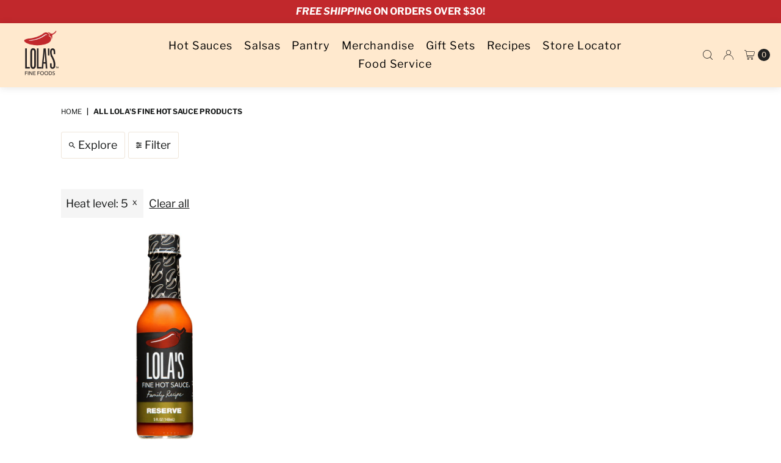

--- FILE ---
content_type: text/css
request_url: https://lolasfinehotsauce.com/cdn/shop/t/39/assets/custom.css?v=79785774300611181911768589296
body_size: 389
content:
.flex{display:flex}.column{flex-direction:column}.justify-center{justify-content:center}.align-center{align-items:center}#mcforms-187398-222999 #el_Eupvmvrtr{display:none!important}h1,h2,.h2{margin:18px 0;font-size:45px;color:#000;padding:0;font-family:var(--pf-primary-font);font-weight:900;text-transform:uppercase}@media (max-width: 767px){.row{width:100%}h1{font-size:35px!important}}.section-image-with-text img{background-color:transparent}.template-index .slideshow__title{max-width:700px}@media (min-width: 1500px){.template-index .global__featured-product,.template-index .featured__collection,.template-index .section-image-with-text{min-height:1000px;display:flex;flex-direction:column;justify-content:center}}.template-index .global__featured-product h2 a{text-align:center}@media (max-width: 767px){.template-index .global__featured-product,.template-index .featured__collection,.template-index .section-image-with-text{padding:150px 5px 165px}.template-index .global__featured-product .row,.template-index .featured__collection .row,.template-index .section-image-with-text .row{width:100%}.template-index .global__featured-product h2 a{font-size:30px}}.product-blocks__block.product-blocks__block--title h1{font-weight:600}@media (max-width: 739px){.product-blocks__block.product-blocks__block--heat-level img{margin:0 auto}.product-blocks__block.product-blocks__block--icons div{justify-content:center;flex-wrap:wrap}}.product_listing_bottom{margin:0 auto;justify-content:center;align-items:center;padding:0 1rem;gap:2rem}@media (max-width: 739px){.product_listing_bottom{flex-direction:column-reverse;gap:.5rem}}@media (max-width: 739px){.footer-section .footer-sect{text-align:center!important;max-width:100%}.footer-section .footer--image__container{margin:0 auto 2rem}.footer-section .social-icons__wrapper{width:fit-content;margin:15px auto}.sub-footer.grid__wrapper{row-gap:20px}.sub-footer.grid__wrapper div{text-align:center}}.template-page-about .section-image-with-text{background:url(/cdn/shop/files/torn-kraft-paper-bottom-simp-02_opt.svg?v=1695219591) no-repeat center center;margin-bottom:100px;padding-bottom:100px;max-height:900px;background-size:cover}@media (min-width: 1500px){.template-page-about .section-image-with-text{background-position:bottom}}.slideout__trigger--close{display:flex;padding:0 10px}.ajax-cart__header-wrapper .js-cart-subtotal{display:none}.ajax-cart__final-details hr{margin:5px 0}.mini-cart__upsell-container{padding:0 15px}.mini-cart__upsell-title{font-weight:700}.mini-cart__upsell-products{display:flex;gap:10px;overflow-y:scroll;overflow-x:hidden;scroll-behavior:smooth}.mini-cart__upsell-product{min-width:190px}.mini-cart__upsell-product .product-title.h5{margin-bottom:0;text-transform:none;font-weight:400;line-height:1}#scroll-left,#scroll-right{position:absolute;font-size:40px;cursor:pointer;-webkit-user-select:none;user-select:none;margin-top:90px;color:#f5e1c9}#scroll-right{right:0}#scroll-left{left:0}.related-recipes{width:100%;padding:15px 0 15px 10px;font-family:var(--main-family);font-weight:var(--main-weight);font-style:var(--main-style);font-size:18px;line-height:25.4px;text-align:left;cursor:pointer;padding-left:2px!important}.related-recipes>.c-accordion__header{font-size:18px;font-weight:700}.related_recipies--loop{padding-top:10px;font-size:16px}.c-launchBubble{display:none}.cards__reviewWrapper{margin-bottom:7px}.cards__reviewWrapper .okeReviews>div{font-size:12px;display:flex}.cards__reviewWrapper .okeReviews svg{height:13px}.cards__reviewWrapper .okeReviews .oke-sr-count{min-width:fit-content}.cards__reviewWrapper div>img{height:10px;width:auto}.cards__reviewWrapper div{margin-bottom:0!important;margin-right:1px!important}.product-info-inner .product-title.h5{font-size:16px;font-weight:700;min-width:72%}.card__bottom_cardwrapper{display:flex;gap:10px;align-items:center}@media screen and (max-width: 750px){.cards__reviewWrapper div>img{height:8px;width:auto}.cards__reviewWrapper .okeReviews svg{height:10px}.cards__reviewWrapper .okeReviews>div{font-size:8px}.product_listing_bottom{padding:0}.card__bottom_cardwrapper .product-title a,.card__bottom_cardwrapper .price-item{font-size:12px}.cards__reviewWrapper{margin-bottom:0}}.product-index-inner .collection-product-link{min-width:100%!important;width:100%!important}
/*# sourceMappingURL=/cdn/shop/t/39/assets/custom.css.map?v=79785774300611181911768589296 */
